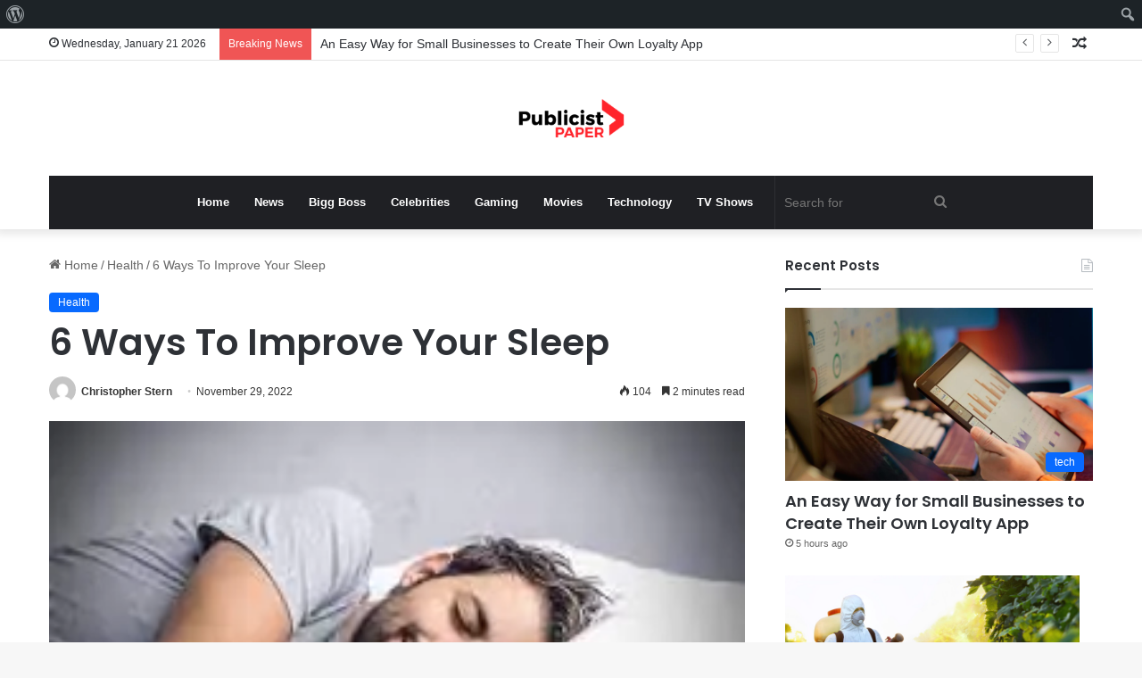

--- FILE ---
content_type: text/html; charset=utf-8
request_url: https://www.google.com/recaptcha/api2/aframe
body_size: 268
content:
<!DOCTYPE HTML><html><head><meta http-equiv="content-type" content="text/html; charset=UTF-8"></head><body><script nonce="QEzSDj0mja1kNjeo53C0XQ">/** Anti-fraud and anti-abuse applications only. See google.com/recaptcha */ try{var clients={'sodar':'https://pagead2.googlesyndication.com/pagead/sodar?'};window.addEventListener("message",function(a){try{if(a.source===window.parent){var b=JSON.parse(a.data);var c=clients[b['id']];if(c){var d=document.createElement('img');d.src=c+b['params']+'&rc='+(localStorage.getItem("rc::a")?sessionStorage.getItem("rc::b"):"");window.document.body.appendChild(d);sessionStorage.setItem("rc::e",parseInt(sessionStorage.getItem("rc::e")||0)+1);localStorage.setItem("rc::h",'1768994957859');}}}catch(b){}});window.parent.postMessage("_grecaptcha_ready", "*");}catch(b){}</script></body></html>